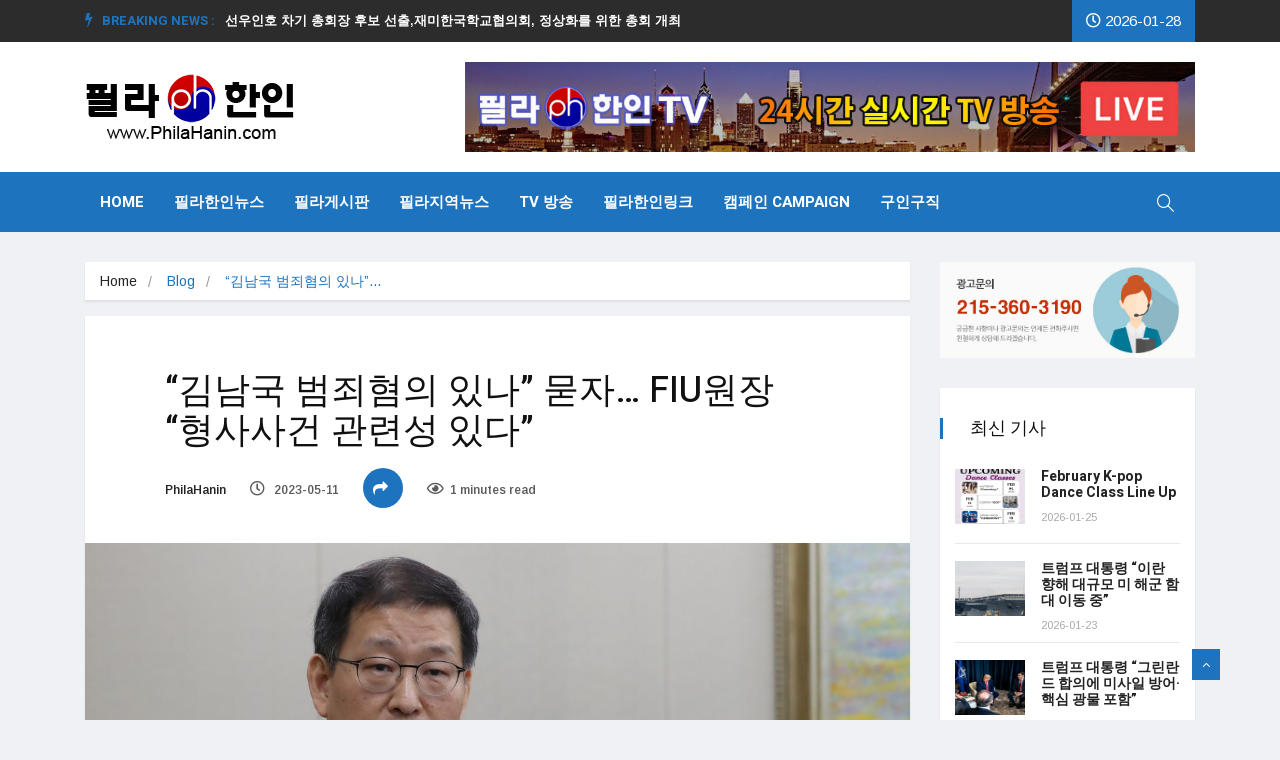

--- FILE ---
content_type: text/html; charset=UTF-8
request_url: https://philahanin.com/2023/05/11/92575/
body_size: 88223
content:
<!DOCTYPE html>
<html lang="ko-KR"
	prefix="og: https://ogp.me/ns#" >

<head>
	<meta charset="UTF-8">
	<meta name="viewport" content="width=device-width, initial-scale=1, maximum-scale=1">
	<title>“김남국 범죄혐의 있나” 묻자… FIU원장 “형사사건 관련성 있다” | 필라한인 뉴스 정보 센터 - Phila Hanin Korean News Center</title>

		<!-- All in One SEO 4.1.5.3 -->
		<meta name="robots" content="max-image-preview:large" />
		<link rel="canonical" href="https://philahanin.com/2023/05/11/92575/" />
		<meta property="og:locale" content="ko_KR" />
		<meta property="og:site_name" content="필라한인 뉴스 정보 센터 - Phila Hanin Korean News Center" />
		<meta property="og:type" content="article" />
		<meta property="og:title" content="“김남국 범죄혐의 있나” 묻자… FIU원장 “형사사건 관련성 있다” | 필라한인 뉴스 정보 센터 - Phila Hanin Korean News Center" />
		<meta property="og:url" content="https://philahanin.com/2023/05/11/92575/" />
		<meta property="og:image" content="https://philahanin.com/wp-content/uploads/2023/05/WNBMZPEE4FJRHNN4RGSJY5KAAI.JPG" />
		<meta property="og:image:secure_url" content="https://philahanin.com/wp-content/uploads/2023/05/WNBMZPEE4FJRHNN4RGSJY5KAAI.JPG" />
		<meta property="og:image:width" content="1200" />
		<meta property="og:image:height" content="630" />
		<meta property="article:published_time" content="2023-05-11T14:51:09+00:00" />
		<meta property="article:modified_time" content="2023-05-11T14:51:09+00:00" />
		<meta name="twitter:card" content="summary" />
		<meta name="twitter:domain" content="philahanin.com" />
		<meta name="twitter:title" content="“김남국 범죄혐의 있나” 묻자… FIU원장 “형사사건 관련성 있다” | 필라한인 뉴스 정보 센터 - Phila Hanin Korean News Center" />
		<meta name="twitter:image" content="https://philahanin.com/wp-content/uploads/2023/05/WNBMZPEE4FJRHNN4RGSJY5KAAI.JPG" />
		<script type="application/ld+json" class="aioseo-schema">
			{"@context":"https:\/\/schema.org","@graph":[{"@type":"WebSite","@id":"https:\/\/philahanin.com\/#website","url":"https:\/\/philahanin.com\/","name":"\ud544\ub77c\ud55c\uc778 \ub274\uc2a4 \uc815\ubcf4 \uc13c\ud130 - Phila Hanin Korean News Center","description":"PhilaHaninNews","inLanguage":"ko-KR","publisher":{"@id":"https:\/\/philahanin.com\/#organization"}},{"@type":"Organization","@id":"https:\/\/philahanin.com\/#organization","name":"\ud544\ub77c\ud55c\uc778 \ub274\uc2a4 \uc815\ubcf4 \uc13c\ud130 - Phila Hanin Korean News Center","url":"https:\/\/philahanin.com\/"},{"@type":"BreadcrumbList","@id":"https:\/\/philahanin.com\/2023\/05\/11\/92575\/#breadcrumblist","itemListElement":[{"@type":"ListItem","@id":"https:\/\/philahanin.com\/#listItem","position":1,"item":{"@type":"WebPage","@id":"https:\/\/philahanin.com\/","name":"\ud648","description":"PhilaHaninNews","url":"https:\/\/philahanin.com\/"},"nextItem":"https:\/\/philahanin.com\/2023\/#listItem"},{"@type":"ListItem","@id":"https:\/\/philahanin.com\/2023\/#listItem","position":2,"item":{"@type":"WebPage","@id":"https:\/\/philahanin.com\/2023\/","name":"2023","url":"https:\/\/philahanin.com\/2023\/"},"nextItem":"https:\/\/philahanin.com\/2023\/05\/#listItem","previousItem":"https:\/\/philahanin.com\/#listItem"},{"@type":"ListItem","@id":"https:\/\/philahanin.com\/2023\/05\/#listItem","position":3,"item":{"@type":"WebPage","@id":"https:\/\/philahanin.com\/2023\/05\/","name":"May","url":"https:\/\/philahanin.com\/2023\/05\/"},"nextItem":"https:\/\/philahanin.com\/2023\/05\/11\/#listItem","previousItem":"https:\/\/philahanin.com\/2023\/#listItem"},{"@type":"ListItem","@id":"https:\/\/philahanin.com\/2023\/05\/11\/#listItem","position":4,"item":{"@type":"WebPage","@id":"https:\/\/philahanin.com\/2023\/05\/11\/","name":"11","url":"https:\/\/philahanin.com\/2023\/05\/11\/"},"previousItem":"https:\/\/philahanin.com\/2023\/05\/#listItem"}]},{"@type":"Person","@id":"https:\/\/philahanin.com\/author\/philahanin\/#author","url":"https:\/\/philahanin.com\/author\/philahanin\/","name":"PhilaHanin","image":{"@type":"ImageObject","@id":"https:\/\/philahanin.com\/2023\/05\/11\/92575\/#authorImage","url":"https:\/\/secure.gravatar.com\/avatar\/a835af28faa5a21b4331644fe34647e3?s=96&r=g","width":96,"height":96,"caption":"PhilaHanin"}},{"@type":"WebPage","@id":"https:\/\/philahanin.com\/2023\/05\/11\/92575\/#webpage","url":"https:\/\/philahanin.com\/2023\/05\/11\/92575\/","name":"\u201c\uae40\ub0a8\uad6d \ubc94\uc8c4\ud610\uc758 \uc788\ub098\u201d \ubb3b\uc790\u2026 FIU\uc6d0\uc7a5 \u201c\ud615\uc0ac\uc0ac\uac74 \uad00\ub828\uc131 \uc788\ub2e4\u201d | \ud544\ub77c\ud55c\uc778 \ub274\uc2a4 \uc815\ubcf4 \uc13c\ud130 - Phila Hanin Korean News Center","inLanguage":"ko-KR","isPartOf":{"@id":"https:\/\/philahanin.com\/#website"},"breadcrumb":{"@id":"https:\/\/philahanin.com\/2023\/05\/11\/92575\/#breadcrumblist"},"author":"https:\/\/philahanin.com\/author\/philahanin\/#author","creator":"https:\/\/philahanin.com\/author\/philahanin\/#author","image":{"@type":"ImageObject","@id":"https:\/\/philahanin.com\/#mainImage","url":"https:\/\/philahanin.com\/wp-content\/uploads\/2023\/05\/WNBMZPEE4FJRHNN4RGSJY5KAAI.JPG","width":1200,"height":630},"primaryImageOfPage":{"@id":"https:\/\/philahanin.com\/2023\/05\/11\/92575\/#mainImage"},"datePublished":"2023-05-11T14:51:09+00:00","dateModified":"2023-05-11T14:51:09+00:00"},{"@type":"Article","@id":"https:\/\/philahanin.com\/2023\/05\/11\/92575\/#article","name":"\u201c\uae40\ub0a8\uad6d \ubc94\uc8c4\ud610\uc758 \uc788\ub098\u201d \ubb3b\uc790\u2026 FIU\uc6d0\uc7a5 \u201c\ud615\uc0ac\uc0ac\uac74 \uad00\ub828\uc131 \uc788\ub2e4\u201d | \ud544\ub77c\ud55c\uc778 \ub274\uc2a4 \uc815\ubcf4 \uc13c\ud130 - Phila Hanin Korean News Center","inLanguage":"ko-KR","headline":"\u201c\uae40\ub0a8\uad6d \ubc94\uc8c4\ud610\uc758 \uc788\ub098\u201d \ubb3b\uc790... FIU\uc6d0\uc7a5 \u201c\ud615\uc0ac\uc0ac\uac74 \uad00\ub828\uc131 \uc788\ub2e4\u201d","author":{"@id":"https:\/\/philahanin.com\/author\/philahanin\/#author"},"publisher":{"@id":"https:\/\/philahanin.com\/#organization"},"datePublished":"2023-05-11T14:51:09+00:00","dateModified":"2023-05-11T14:51:09+00:00","mainEntityOfPage":{"@id":"https:\/\/philahanin.com\/2023\/05\/11\/92575\/#webpage"},"isPartOf":{"@id":"https:\/\/philahanin.com\/2023\/05\/11\/92575\/#webpage"},"image":{"@type":"ImageObject","@id":"https:\/\/philahanin.com\/#articleImage","url":"https:\/\/philahanin.com\/wp-content\/uploads\/2023\/05\/WNBMZPEE4FJRHNN4RGSJY5KAAI.JPG","width":1200,"height":630}}]}
		</script>
		<!-- All in One SEO -->

<link rel='dns-prefetch' href='//widget.websitevoice.com' />
<link rel='dns-prefetch' href='//fonts.googleapis.com' />
<link rel='dns-prefetch' href='//s.w.org' />
<link rel="alternate" type="application/rss+xml" title="필라한인 뉴스 정보 센터 - Phila Hanin Korean News Center &raquo; 피드" href="https://philahanin.com/feed/" />
		<script type="text/javascript">
			window._wpemojiSettings = {"baseUrl":"https:\/\/s.w.org\/images\/core\/emoji\/12.0.0-1\/72x72\/","ext":".png","svgUrl":"https:\/\/s.w.org\/images\/core\/emoji\/12.0.0-1\/svg\/","svgExt":".svg","source":{"concatemoji":"https:\/\/philahanin.com\/wp-includes\/js\/wp-emoji-release.min.js?ver=5.2.21"}};
			!function(e,a,t){var n,r,o,i=a.createElement("canvas"),p=i.getContext&&i.getContext("2d");function s(e,t){var a=String.fromCharCode;p.clearRect(0,0,i.width,i.height),p.fillText(a.apply(this,e),0,0);e=i.toDataURL();return p.clearRect(0,0,i.width,i.height),p.fillText(a.apply(this,t),0,0),e===i.toDataURL()}function c(e){var t=a.createElement("script");t.src=e,t.defer=t.type="text/javascript",a.getElementsByTagName("head")[0].appendChild(t)}for(o=Array("flag","emoji"),t.supports={everything:!0,everythingExceptFlag:!0},r=0;r<o.length;r++)t.supports[o[r]]=function(e){if(!p||!p.fillText)return!1;switch(p.textBaseline="top",p.font="600 32px Arial",e){case"flag":return s([55356,56826,55356,56819],[55356,56826,8203,55356,56819])?!1:!s([55356,57332,56128,56423,56128,56418,56128,56421,56128,56430,56128,56423,56128,56447],[55356,57332,8203,56128,56423,8203,56128,56418,8203,56128,56421,8203,56128,56430,8203,56128,56423,8203,56128,56447]);case"emoji":return!s([55357,56424,55356,57342,8205,55358,56605,8205,55357,56424,55356,57340],[55357,56424,55356,57342,8203,55358,56605,8203,55357,56424,55356,57340])}return!1}(o[r]),t.supports.everything=t.supports.everything&&t.supports[o[r]],"flag"!==o[r]&&(t.supports.everythingExceptFlag=t.supports.everythingExceptFlag&&t.supports[o[r]]);t.supports.everythingExceptFlag=t.supports.everythingExceptFlag&&!t.supports.flag,t.DOMReady=!1,t.readyCallback=function(){t.DOMReady=!0},t.supports.everything||(n=function(){t.readyCallback()},a.addEventListener?(a.addEventListener("DOMContentLoaded",n,!1),e.addEventListener("load",n,!1)):(e.attachEvent("onload",n),a.attachEvent("onreadystatechange",function(){"complete"===a.readyState&&t.readyCallback()})),(n=t.source||{}).concatemoji?c(n.concatemoji):n.wpemoji&&n.twemoji&&(c(n.twemoji),c(n.wpemoji)))}(window,document,window._wpemojiSettings);
		</script>
		<style type="text/css">
img.wp-smiley,
img.emoji {
	display: inline !important;
	border: none !important;
	box-shadow: none !important;
	height: 1em !important;
	width: 1em !important;
	margin: 0 .07em !important;
	vertical-align: -0.1em !important;
	background: none !important;
	padding: 0 !important;
}
</style>
	<link rel='stylesheet' id='audio11-html5-site-css-css'  href='https://philahanin.com/wp-content/plugins/lbg-audio11-html5-shoutcast_history/audio11_html5_radio_history/audio11_html5.css?ver=5.2.21' type='text/css' media='all' />
<link rel='stylesheet' id='apsc-frontend-css-css'  href='https://philahanin.com/wp-content/plugins/accesspress-social-counter/css/frontend.css?ver=1.9.1' type='text/css' media='all' />
<link rel='stylesheet' id='astero_css-css'  href='https://philahanin.com/wp-content/plugins/astero/public/css/style.css?ver=5.2.21' type='text/css' media='all' />
<link rel='stylesheet' id='astero_custom_css-css'  href='https://philahanin.com/wp-content/plugins/astero/public/css/custom.css?ver=5.2.21' type='text/css' media='all' />
<link rel='stylesheet' id='wp_automatic_gallery_style-css'  href='https://philahanin.com/wp-content/plugins/wp-automatic/css/wp-automatic.css?ver=1.0.0' type='text/css' media='all' />
<link rel='stylesheet' id='protect-link-css-css'  href='https://philahanin.com/wp-content/plugins/wp-copy-protect-with-color-design/css/protect_style.css?ver=5.2.21' type='text/css' media='all' />
<link rel='stylesheet' id='ekit-hf-style-css'  href='https://philahanin.com/wp-content/plugins/ekit-headerfooter/assets/css/ekit-headerfooter.css?ver=1.4.5' type='text/css' media='all' />
<link rel='stylesheet' id='elementor-icons-css'  href='https://philahanin.com/wp-content/plugins/elementor/assets/lib/eicons/css/elementor-icons.min.css?ver=5.4.0' type='text/css' media='all' />
<link rel='stylesheet' id='elementor-animations-css'  href='https://philahanin.com/wp-content/plugins/elementor/assets/lib/animations/animations.min.css?ver=2.7.4' type='text/css' media='all' />
<link rel='stylesheet' id='elementor-frontend-css'  href='https://philahanin.com/wp-content/plugins/elementor/assets/css/frontend.min.css?ver=2.7.4' type='text/css' media='all' />
<link rel='stylesheet' id='font-awesome-5-all-css'  href='https://philahanin.com/wp-content/plugins/elementor/assets/lib/font-awesome/css/all.min.css?ver=2.7.4' type='text/css' media='all' />
<link rel='stylesheet' id='font-awesome-4-shim-css'  href='https://philahanin.com/wp-content/plugins/elementor/assets/lib/font-awesome/css/v4-shims.min.css?ver=2.7.4' type='text/css' media='all' />
<link rel='stylesheet' id='elementor-global-css'  href='https://philahanin.com/wp-content/uploads/elementor/css/global.css?ver=1582165663' type='text/css' media='all' />
<link rel='stylesheet' id='elementor-post-4128-css'  href='https://philahanin.com/wp-content/uploads/elementor/css/post-4128.css?ver=1600395523' type='text/css' media='all' />
<link rel='stylesheet' id='parent-style-css'  href='https://philahanin.com/wp-content/themes/vinkmag/style.css?ver=5.2.21' type='text/css' media='all' />
<link rel='stylesheet' id='child-style-css'  href='https://philahanin.com/wp-content/themes/vinkmag-child/style.css?ver=5.2.21' type='text/css' media='all' />
<link rel='stylesheet' id='rpt_front_style-css'  href='https://philahanin.com/wp-content/plugins/related-posts-thumbnails/assets/css/front.css?ver=1.9.0' type='text/css' media='all' />
<link rel='stylesheet' id='vinkmag-fonts-css'  href='https://fonts.googleapis.com/css?family=Arimo%3A400%2C400i%2C700%2C700i%7CHeebo%3A400%2C500%2C700%2C800%2C900%7CMerriweather%3A400%2C400i%2C700%2C700i%2C900%2C900i&#038;ver=1.2.0' type='text/css' media='all' />
<link rel='stylesheet' id='bootstrap-css'  href='https://philahanin.com/wp-content/themes/vinkmag/assets/css/bootstrap.min.css?ver=1.2.0' type='text/css' media='all' />
<link rel='stylesheet' id='font-awesome-css'  href='https://philahanin.com/wp-content/plugins/elementor/assets/lib/font-awesome/css/font-awesome.min.css?ver=4.7.0' type='text/css' media='all' />
<link rel='stylesheet' id='animate-css'  href='https://philahanin.com/wp-content/themes/vinkmag/assets/css/animate.css?ver=1.2.0' type='text/css' media='all' />
<link rel='stylesheet' id='icofonts-css'  href='https://philahanin.com/wp-content/themes/vinkmag/assets/css/icofonts.css?ver=1.2.0' type='text/css' media='all' />
<link rel='stylesheet' id='owlcarousel-css'  href='https://philahanin.com/wp-content/themes/vinkmag/assets/css/owlcarousel.min.css?ver=1.2.0' type='text/css' media='all' />
<link rel='stylesheet' id='slick-css'  href='https://philahanin.com/wp-content/themes/vinkmag/assets/css/slick.css?ver=1.2.0' type='text/css' media='all' />
<link rel='stylesheet' id='jquery-mCustomScrollbar-css'  href='https://philahanin.com/wp-content/themes/vinkmag/assets/css/jquery.mCustomScrollbar.css?ver=1.2.0' type='text/css' media='all' />
<link rel='stylesheet' id='magnific-popup-css'  href='https://philahanin.com/wp-content/themes/vinkmag/assets/css/magnific-popup.css?ver=1.2.0' type='text/css' media='all' />
<link rel='stylesheet' id='vinkmag-style-css'  href='https://philahanin.com/wp-content/themes/vinkmag/assets/css/style.css?ver=1.2.0' type='text/css' media='all' />
<style id='vinkmag-style-inline-css' type='text/css'>

        body{ font-style:normal; }
        h1,h2,h3,h4,h5 { 
            font-family:"Heebo";font-style:normal;font-weight:400; 
        }

        .nav-menu li a,.post-cat,.post-list-item .nav-tabs li a,.ts-social-list li b,
        .widgets.ts-social-list-item ul li a b,.footer-social li a,.ts-cat-title span,
        .view-link-btn span { 
            font-family:"Heebo";
        }
        .body-inner-content{
          background-color:#f0f1f4 
        }

        /* primary background color*/
        .top-bar .top-social li.ts-date,
        .view-link-btn,
        .logo,
        .navbar-style1.navbar-container .navbar .nav-item a.active, 
        .navbar-style1.navbar-container .navbar .nav-item a:hover, 
        .navbar-style1.navbar-container .navbar .nav-item a:focus,
        .navbar-style1.navbar-container .nav-search-button,
        .ts-title .title-before,
        .owl-dots .owl-dot span,
        #breaking_slider .owl-nav .owl-prev:hover, #breaking_slider .owl-nav .owl-next:hover,
        .navbar-container.navbar-style5 .nav-item a.active:before, 
        .navbar-container.navbar-style5 .nav-item a:hover:before,
         .navbar-container.navbar-style5 .nav-item a:focus:before,
        .ts-newslatter .newsletter-form .ts-submit-btn .btn:hover,
        .top-bar .ts-date-item,
        .header-middle.v2,
        .video-slider .post-video .ts-play-btn,
        .top-social li.ts-subscribe,
        .ts-title.title-bg .title-text,
        .ts-title.title-bg .title-after,
        .ts-widget-newsletter,
        .ts-widget-newsletter .newsletter-form .btn:hover,
        .header-standerd,
        .navbar-container.navbar-style2,
        .navbar-container.navbar-style2 .navbar,
        .navbar-style2.navbar-container .nav-search-button,
        .navbar-container.navbar-style3.navbar-dark .nav-item a.active, .navbar-container.navbar-style3.navbar-dark .nav-item a:hover,
        .navbar-container.navbar-style3.navbar-dark .nav-item a:focus,
        .navbar-standerd.navbar-darks .navbar-style5 .xs-navbar .main-menu > li:hover > a, .navbar-standerd.navbar-darks .navbar-style5 .xs-navbar .main-menu > li.active > a,
        .navbar-standerd.navbar-darks .navbar-style5 .xs-navbar .main-menu > li:before,
        .single-post-wrapper .post-meta-info li.share-post a i,
        .widget-title:before,
        .tagcloud a:hover,
         blockquote cite:after,
        .error-page .error-body a,
        .accordion-post-style .card .btn,
        .navbar-container.navbar-style1 .navbar-nav > .current-menu-parent,
        .widgets-newsletter-form .btn.btn-primary,
        .pagination li.active a, .pagination li:hover a,
        .blog-navbar .navbar-container .navbar .main-menu .nav-item > a.active,
        .blog-navbar .navbar-container.navbar-style5 .main-menu > li.current-menu-item > a:before,
        .blog-navbar .navbar-container .navbar .main-menu .nav-item > a:hover,
        .btn.btn-primary,
        .navbar-standerd.nav-bg-white .navbar-style5 .navbar .main-menu .nav-item > a.active,
        .navbar-standerd.nav-bg-white .navbar-style5 .navbar .main-menu > .nav-item > a:hover,

        .ts-search-form .vinkmag-serach:before,
        .featured-tab-item .featured-tab-post > li a.active .post-content,
        .featured-tab-item .featured-tab-post > li a.active:before,
        .woocommerce ul.products li.product .button,.woocommerce ul.products li.product .added_to_cart,
        .post-meta-info .share-post,
        .woocommerce nav.woocommerce-pagination ul li a:focus, .woocommerce nav.woocommerce-pagination ul li a:hover, .woocommerce nav.woocommerce-pagination ul li span.current,
        .woocommerce #respond input#submit.alt, .woocommerce a.button.alt, .woocommerce button.button.alt, .woocommerce input.button.alt,.sponsor-web-link a:hover i, .woocommerce .widget_price_filter .ui-slider .ui-slider-range, .woocommerce span.onsale{
            background-color: #1e73be;
        }

        /* primary color*/
        .breaking-title,
        .ts-top-nav li a:hover,
        .post-title a:hover,
        .owl-next,
        .owl-prev,
        .watch-post .post-list-box .post-title:hover,
        a:hover,
        .navbar-container .navbar .nav-item .dropdown-menu .dropdown-item.active, .navbar-container .navbar .nav-item .dropdown-menu .dropdown-item:hover, .navbar-container .navbar .nav-item .dropdown-menu .dropdown-item:focus,
        .ts-overlay-style .overlay-post-content .post-meta-info li.active,
        .navbar-container.navbar-style5 .nav-item a.active, .navbar-container.navbar-style5 .nav-item a:hover, .navbar-container.navbar-style5 .nav-item a:focus,
        .post-meta-info li.active, .post-video .post-video-content .post-meta-info li.active, .navbar-container.navbar-style3 .nav-item a.active, .navbar-container.navbar-style3 .nav-item a:hover, .navbar-container.navbar-style3 .nav-item a:focus, .post-navigation .post-previous:hover span, .post-navigation .post-next:hover span, .breadcrumb li, 
         .woocommerce ul.products li.product .price, .woocommerce ul.products li.product .woocommerce-loop-product__title,
         .single-post a,
         .navbar-container .navbar .main-menu .nav-item .dropdown-menu > li > .dropdown-item:hover{
           color: #1e73be;
        }

        /* primary dark color*/
        .top-bar.v2,
        .ts-widget-newsletter .newsletter-form .btn,.navbar-container.navbar-style2 .nav-item a.active, .navbar-container.navbar-style2 .nav-item a:hover,
         .navbar-container.navbar-style2 .nav-item a:focus,.widgets-newsletter-form .btn.btn-primary:hover, 
         .woocommerce ul.products li.product .added_to_cart:hover, .woocommerce #respond input#submit.alt:hover, .woocommerce a.button.alt:hover, .woocommerce button.button.alt:hover, .woocommerce input.button.alt:hover,.woocommerce .widget_price_filter .ui-slider .ui-slider-handle{
           background-color: #c2211c;
        }
        .woocommerce ul.products li.product .woocommerce-loop-product__title:hover{
                   color: #c2211c;

        }
        .menu-toggler{
            background-color: #c2211c !important;

        }
        /* border color*/
        .tagcloud a:hover{
           border-color:#1e73be;
        }


        /*--------------- title color----------------*/
        .post-title,
        .post-title a,
        .entry-title,
        .entry-title a,
        .elementor-widget-wp-widget-archives ul li a,
        .recent-posts-widget ul li .post-info,
        .ts-title,
        .widget-title{
            color: #101010;
        }
    
        
</style>
<link rel='stylesheet' id='vinkmag-blog-css'  href='https://philahanin.com/wp-content/themes/vinkmag/assets/css/blog.css?ver=1.2.0' type='text/css' media='all' />
<link rel='stylesheet' id='vinkmag-responsive-css'  href='https://philahanin.com/wp-content/themes/vinkmag/assets/css/responsive.css?ver=1.2.0' type='text/css' media='all' />
<link rel='stylesheet' id='vinkmag-gutenberg-css'  href='https://philahanin.com/wp-content/themes/vinkmag/assets/css/gutenberg.css?ver=1.2.0' type='text/css' media='all' />
<link rel='stylesheet' id='smartmenus-ekit-css'  href='https://philahanin.com/wp-content/plugins/ekit-headerfooter/elements/widgets/nav-menu/assets/css/smartmenus.css?ver=1.0' type='text/css' media='all' />
<link rel='stylesheet' id='line-awesome-css'  href='https://philahanin.com/wp-content/plugins/ekit-megamenu/assets/css/line-awesome.min.css?ver=2.4.3' type='text/css' media='all' />
<link rel='stylesheet' id='smartmenus-css'  href='https://philahanin.com/wp-content/plugins/ekit-megamenu/assets/css/smartmenus.css?ver=2.4.3' type='text/css' media='all' />
<style id='smartmenus-inline-css' type='text/css'>
/* Switch to desktop layout
	-----------------------------------------------
	   These transform the menu tree from
	   collapsible to desktop (navbar + dropdowns)
	-----------------------------------------------*//* start... (it's not recommended editing these rules) */.navbar.xs-navbar ul > li > ul .elementor-widget-container a{background-color:transparent !important;line-height:2.5 !important;padding-top:0;padding-bottom:0;}.ekit-megamenu-holder{background:#fff;background:linear-gradient(0deg, rgba(255, 255, 255, 100) 0%, rgba(255, 255, 255, 100) 100%);border-bottom-right-radius:0px;border-bottom-left-radius:0px;border-top-right-radius:0px;border-top-left-radius:0px;}.ekit-megamenu-holder .nav-controler{margin-top:20px;margin-bottom:20px;}.ekit-megamenu-holder .nav-controler .navbar-toggler{background-color:#333;color:#fff;cursor:pointer;float:right;height:30px;width:40px;padding:5px;}.ekit-megamenu-holder .nav-controler .site-title{margin-top:0;margin-bottom:0;}.ekit-megamenu-holder .nav-controler .navbar-toggler-icon{height:1px;width:100%;position:relative;background-color:#fff;display:block;}.ekit-megamenu-holder .nav-controler .navbar-toggler-icon::before,.ekit-megamenu-holder .nav-controler .navbar-toggler-icon::after{position:absolute;content:"";left:0;height:100%;width:100%;background-color:inherit;}.ekit-megamenu-holder .nav-controler .navbar-toggler-icon::before{top:6px;}.ekit-megamenu-holder .nav-controler .navbar-toggler-icon::after{top:-6px;}.ekit-megamenu-holder .clearfix::after{display:block;clear:both;content:"";}.ekit-megamenu-holder .nav-identity-panel{display:none;}.ekit-megamenu-holder .no-scroller{overflow:hidden;}.ekit-megamenu-holder .ekit-menu-simple{position:static;}.ekit-megamenu-holder .ekit-menu-simple li:hover > a{background:#d33;background:linear-gradient(0deg, #d33 0%, #d33 100%);color:#fff !important;}.ekit-megamenu-holder .ekit-menu-simple > li > a{color:#fff !important;}.ekit-megamenu-holder .ekit-menu-simple > li > a:hover,.ekit-megamenu-holder .ekit-menu-simple > li > a:focus,.ekit-megamenu-holder .ekit-menu-simple > li > a:active{color:#fff !important;}.ekit-megamenu-holder .ekit-menu-simple a{font-family:Arial, sans-serif;font-size:15px;text-decoration:none;text-transform:none;}.ekit-megamenu-holder .ekit-menu-simple a:hover,.ekit-megamenu-holder .ekit-menu-simple a:focus,.ekit-megamenu-holder .ekit-menu-simple a:active{background:#d33;background:linear-gradient(0deg, #d33 0%, #d33 100%);}.ekit-megamenu-holder .ekit-menu-simple a.current{background:#555;color:#fff;}.ekit-megamenu-holder .ekit-menu-simple a.disabled{color:#ccc;}.ekit-megamenu-holder .ekit-menu-simple a .sub-arrow{position:absolute;top:50%;transform:translateY(-50%);right:5px;overflow:hidden;font-size:15px;color:inherit;text-align:center;text-shadow:none;background:transparent;}.ekit-megamenu-holder .ekit-menu-simple a .sub-arrow::before{content:'+';}.ekit-megamenu-holder .ekit-menu-simple a.highlighted .sub-arrow::before{content:'-';}.ekit-megamenu-holder .ekit-menu-simple a .ekit-menu-badge{position:absolute;top:5px;right:5px;background-color:#bbb;color:#fff;font-size:16px;padding:4px 8px 3px;border-radius:3px;font-size:8px;line-height:1;z-index:10;}.ekit-megamenu-holder .ekit-menu-simple a .ekit-menu-badge > .ekit-menu-badge-arrow{position:absolute;bottom:-12px;left:50%;transform:translateX(-50%);border-left:solid transparent;border-right:solid transparent;border-top:solid #bbb;border-bottom:solid transparent;border-width:6px;}.ekit-megamenu-holder .ekit-menu-simple a > .ekit-menu-icon{padding-right:5px;}.ekit-megamenu-holder .ekit-menu-simple .ekit-menu-megamenu-container{background:#fff;background:linear-gradient(90deg, rgba(255, 255, 255, 100) 0%, rgba(255, 255, 255, 100) 100%);border-top:1px solid #dadada;border-left:1px solid #dadada;border-right:1px solid #dadada;border-bottom:1px solid #dadada;}.ekit-megamenu-holder .ekit-menu-simple .ekit-has-submenu{border-radius:0px 0px 0px 0px;background:#fff;background:linear-gradient(60deg, rgba(255, 255, 255, 6) 0%, rgba(255, 255, 255, 6) 100%);border-top:1px solid #dadada;border-left:1px solid #dadada;border-right:1px solid #dadada;border-bottom:1px solid #dadada;}.ekit-megamenu-holder .ekit-menu-simple .ekit-has-submenu > li{min-width:250px;}.ekit-megamenu-holder .ekit-menu-simple .ekit-has-submenu > li > a{color:#000;transition:all 0.4s ease;}.ekit-megamenu-holder .ekit-menu-simple .ekit-has-submenu > li > a:hover{color:#1e73be;background:#fff;background:linear-gradient(90deg, rgba(255, 255, 255, 50) 0%, rgba(255, 255, 255, 50) 100%);}.ekit-megamenu-holder .ekit-menu-simple .ekit-has-submenu > li > a > .sub-arrow{left:inherit;right:8px;}.ekit-megamenu-holder .ekit-menu-simple li{border-top:1px solid rgba(0, 0, 0, 0.05);}.ekit-megamenu-holder .ekit-menu-simple > li:first-child{border-top:0;}.ekit-megamenu-holder .ekit-menu-simple ul{z-index:100;}.ekit-megamenu-holder .ekit-menu-simple ul a,.ekit-megamenu-holder .ekit-menu-simple ul a:hover,.ekit-megamenu-holder .ekit-menu-simple ul a:focus,.ekit-megamenu-holder .ekit-menu-simple ul a:active{font-size:14px;}.ekit-megamenu-holder .ekit-menu-simple .mega-menu{margin-left:0 !important;right:0 !important;width:auto !important;max-width:none !important;}.ekit-megamenu-holder .ekit-menu-simple .ekit-menu-has-megamenu{position:static;}.menu-toggler{display:none;padding:0.25rem 0.75rem;font-size:1.25rem;line-height:1;background-color:transparent;border:1px solid rgba(0, 0, 0, .1);border-radius:0.25rem;float:right;position:relative;z-index:10;cursor:pointer;}.menu-toggler .menu-toggler-icon{display:inline-block;width:1.5em;height:1.5em;vertical-align:middle;background-repeat:no-repeat;background-position:center center;background-size:100% 100%;background-image:url("data:image/svg+xml;charset=utf8,%3Csvg viewBox='0 0 30 30' xmlns='http://www.w3.org/2000/svg'%3E%3Cpath stroke='rgba(0, 0, 0, 0.5)' stroke-width='2' stroke-linecap='round' stroke-miterlimit='10' d='M4 7h22M4 15h22M4 23h22'/%3E%3C/svg%3E");}@media (max-width:991px){.admin-bar .ekit-megamenu-holder{padding-bottom:46px;padding-top:46px;}.admin-bar .nav-identity-panel{top:32px;}.menu-toggler{display:block;}.ekit-menu-overlay{position:fixed;z-index:5;top:0;left:-110%;height:100%;width:100%;background-color:rgba(51, 51, 51, .5);transition:all 0.4s ease;opacity:1;visibility:visible;transition:all 600ms cubic-bezier(0.6, 0.1, 0.68, 0.53) 400ms;}.ekit-menu-overlay.active{left:0%;transition:all 600ms cubic-bezier(0.22, 0.61, 0.24, 1) 0ms;}.ekit-megamenu-holder{max-width:320px;width:100%;position:fixed;top:0;left:0;z-index:9999;height:100%;box-shadow:0px 10px 10px rgba(0, 0, 0, .05);overflow-y:auto;overflow-x:hidden;transform:translateX(-320px);padding:20px;transition:all 600ms cubic-bezier(0.6, 0.1, 0.68, 0.53) 0ms;}.ekit-megamenu-holder.active{transform:translateX(0px);transition:all 600ms cubic-bezier(0.22, 0.61, 0.24, 1) 400ms;}.ekit-megamenu-holder > .header-brand{display:none;}.ekit-megamenu-holder .nav-identity-panel{display:block;position:absolute;width:100%;top:0;left:0;padding:20px;}.ekit-megamenu-holder .nav-identity-panel .site-title{margin:0px;padding-top:0px;padding-bottom:0px;}.ekit-megamenu-holder .nav-identity-panel .header-brand{float:left;}.ekit-megamenu-holder .nav-identity-panel .nav-logo{display:block;}.ekit-megamenu-holder .nav-identity-panel .nav-logo > img{max-width:200px;max-height:70px;}.ekit-megamenu-holder .menu-close{background-color:rgba(255, 255, 255, 0);border:0px;color:#333;cursor:pointer;float:right;margin:4px 0;}.ekit-megamenu-holder .ekit-menu li{position:static;}.ekit-megamenu-holder .ekit-menu-badge{position:static !important;float:right;margin-right:15px;}.ekit-megamenu-holder .ekit-menu-badge .ekit-menu-badge-arrow{display:none;}.ekit-megamenu-holder #main-menu{padding-top:90px !important;}.ekit-megamenu-holder .navbar .navbar-toggler{display:block;}.ekit-megamenu-holder .ekit-menu-simple li a{padding:10px;color:#000;}.ekit-megamenu-holder .ekit-menu-simple .ekit-menu-megamenu-container{background:#fff;background:linear-gradient(0deg, rgba(255, 255, 255, 100) 0%, rgba(255, 255, 255, 100) 100%);border-top:0px solid #d93;border-left:0px solid #d93;border-right:0px solid #d93;border-bottom:0px solid #d93;}.ekit-megamenu-holder .ekit-menu-simple .ekit-has-submenu{background:#fff;background:linear-gradient(0deg, rgba(255, 255, 255, 100) 0%, rgba(255, 255, 255, 100) 100%);border-top:0px solid #d33;border-left:0px solid #d33;border-right:0px solid #d33;border-bottom:0px solid #d33;}.ekit-megamenu-holder .ekit-menu-simple .ekit-has-submenu > li > a{background:#f4f4f4;background:linear-gradient(0deg, rgba(244, 244, 244, 100) 0%, rgba(244, 244, 244, 100) 100%);}.ekit-megamenu-holder .ekit-menu-simple li:hover > a,.ekit-megamenu-holder .ekit-menu-simple li:active > a,.ekit-megamenu-holder .ekit-menu-simple li:focus > a,.ekit-megamenu-holder .ekit-menu-simple .ekit-has-submenu > li > a:hover,.ekit-megamenu-holder .ekit-menu-simple .ekit-has-submenu > li > a:active,.ekit-megamenu-holder .ekit-menu-simple .ekit-has-submenu > li > a:focus{color:#0d3a4f;background:#dbdbdb;background:linear-gradient(90deg, rgba(219, 219, 219, 100) 0%, rgba(219, 219, 219, 100) 100%);}.ekit-megamenu-holder .ekit-menu-simple .menu-item > ul{display:none;}}@media (min-width:992px){.ekit-megamenu-holder{width:100%;}.ekit-megamenu-holder > .header-brand{line-height:56px;height:60px;}.ekit-megamenu-holder > .header-brand .site-title{margin-top:0px;margin-bottom:0px;margin-right:0;padding-top:0px;padding-bottom:0px;}.ekit-megamenu-holder > .header-brand img{max-width:200px;max-height:70px;}.ekit-megamenu-holder > .header-brand .nav-logo{display:block;}.ekit-megamenu-holder .header-brand{float:right;margin-left:20px;display:block;}.ekit-megamenu-holder .ekit-menu-simple{text-align:left;float:left;}.ekit-megamenu-holder .ekit-menu-simple .menu-item > ul{position:absolute;width:12em;display:none;}.ekit-megamenu-holder .ekit-menu-simple > li{display:inline-block;}.ekit-megamenu-holder .ekit-menu-simple.ekit-menu-rtl li{float:right;}.ekit-megamenu-holder .ekit-menu-simple ul li,.ekit-megamenu-holder .ekit-menu-simple.ekit-menu-rtl ul li,.ekit-megamenu-holder .ekit-menu-simple.ekit-menu-vertical li{float:none;}.ekit-megamenu-holder .ekit-menu-simple a{white-space:nowrap;}.ekit-megamenu-holder .ekit-menu-simple ul a,.ekit-megamenu-holder .ekit-menu-simple.ekit-menu-vertical a{white-space:normal;}.ekit-megamenu-holder .ekit-menu-simple .ekit-menu-nowrap > li > a,.ekit-megamenu-holder .ekit-menu-simple .ekit-menu-nowrap > li > :not(ul) a{white-space:nowrap;/* ...end */}.ekit-megamenu-holder .ekit-menu-simple{height:60px;}.ekit-megamenu-holder .ekit-menu-simple li{height:100%;}.ekit-megamenu-holder .ekit-menu-simple li > a{line-height:60px;}.ekit-megamenu-holder .ekit-menu-simple a{padding:0px 15px;color:#fff;height:100%;}.ekit-megamenu-holder .ekit-menu-simple a:hover,.ekit-megamenu-holder .ekit-menu-simple a:focus,.ekit-megamenu-holder .ekit-menu-simple a:active,.ekit-megamenu-holder .ekit-menu-simple a.highlighted{color:#fff;}.ekit-megamenu-holder .ekit-menu-simple a.current{background:#555;color:#fff;}.ekit-megamenu-holder .ekit-menu-simple a.disabled{background:#fff;color:#ccc;}.ekit-megamenu-holder .ekit-menu-simple a.has-submenu{padding-right:27px;}.ekit-megamenu-holder .ekit-menu-simple a.highlighted .sub-arrow::before{content:'+';}.ekit-megamenu-holder .ekit-menu-simple > li{border-top:0;}.ekit-megamenu-holder .ekit-menu-simple ul a.has-submenu{padding-right:15px;}.ekit-megamenu-holder .ekit-menu-simple ul a .sub-arrow{left:3px;right:auto;}.ekit-megamenu-holder .ekit-menu-simple ul > li{border-left:0;border-top:1px solid #eee;}.ekit-megamenu-holder .ekit-menu-simple ul > li:first-child{border-top:0;}.ekit-megamenu-holder .ekit-menu-simple .scroll-up,.ekit-megamenu-holder .ekit-menu-simple .scroll-down{position:absolute;display:none;visibility:hidden;overflow:hidden;background:#fff;height:20px;}.ekit-megamenu-holder .ekit-menu-simple .scroll-up-arrow,.ekit-megamenu-holder .ekit-menu-simple .scroll-down-arrow{position:absolute;top:-2px;left:50%;margin-left:-8px;width:0;height:0;overflow:hidden;border-width:8px;border-style:dashed dashed solid dashed;border-color:transparent transparent #555 transparent;}.ekit-megamenu-holder .ekit-menu-simple .scroll-down-arrow{top:6px;border-style:solid dashed dashed dashed;border-color:#555 transparent transparent transparent;}.ekit-megamenu-holder .ekit-menu-simple.ekit-menu-rtl a.has-submenu{padding-right:15px;padding-left:27px;}.ekit-megamenu-holder .ekit-menu-simple.ekit-menu-rtl a .sub-arrow{left:15px;right:auto;}.ekit-megamenu-holder .ekit-menu-simple.ekit-menu-rtl.ekit-menu-vertical a.has-submenu{padding:60px - 15px *  / 2 15px;}.ekit-megamenu-holder .ekit-menu-simple.ekit-menu-rtl.ekit-menu-vertical a .sub-arrow{left:auto;right:3px;}.ekit-megamenu-holder .ekit-menu-simple.ekit-menu-rtl > li:first-child{border-left:1px solid #eee;}.ekit-megamenu-holder .ekit-menu-simple.ekit-menu-rtl > li:last-child{border-left:0;}.ekit-megamenu-holder .ekit-menu-simple.ekit-menu-rtl ul a.has-submenu{padding:60px - 15px *  / 2 15px;}.ekit-megamenu-holder .ekit-menu-simple.ekit-menu-rtl ul a .sub-arrow{left:auto;right:3px;}.ekit-megamenu-holder .ekit-menu-simple.ekit-menu-vertical a .sub-arrow{left:3px;right:auto;}.ekit-megamenu-holder .ekit-menu-simple.ekit-menu-vertical li{border-left:0;border-top:1px solid #eee;}.ekit-megamenu-holder .ekit-menu-simple.ekit-menu-vertical > li:first-child{border-top:0;}.ekit-megamenu-holder .ekit-menu-megamenu-container{box-shadow:0px 10px 30px 0px rgba(23, 104, 221, .2);}.ekit-megamenu-holder .ekit-has-submenu{box-shadow:0px 10px 30px 0px rgba(45, 45, 45, .2);}.ekit-megamenu-holder .ekit-has-submenu > li > a{padding-top:15px;padding-left:10px;padding-bottom:15px;padding-right:10px;line-height:normal;}.ekit-megamenu-holder #main-menu .hide-animation{animation:hide-animation 300ms cubic-bezier(0.22, 0.61, 0.24, 1);}.ekit-megamenu-holder #main-menu .show-animation{animation:show-animation 300ms cubic-bezier(0.22, 0.61, 0.24, 1);}.ekit-megamenu-holder .navbar .navbar-toggler{display:none;}.rtl .ekit-megamenu-holder .navbar-container .ekit-menu-simple a .sub-arrow{right:auto;left:5px;}.rtl .ekit-megamenu-holder .navbar-container .ekit-menu-simple a.has-submenu{padding-left:27px;}.rtl .ekit-megamenu-holder .navbar-container .ekit-menu-simple .ekit-has-submenu > li > a{text-align:right;}.rtl .ekit-megamenu-holder .ekit-menu,.rtl .ekit-megamenu-holder .ekit-menu ul,.rtl .ekit-megamenu-holder .ekit-menu li{direction:rtl;}}.post--tab{display:flex;}.post--tab .tabHeader{flex:0 0 15%;}.post--tab .tabHeader .tab__list{list-style:none;padding-left:0px;}.post--tab .tabHeader .tab__list > .tab__list__item{font-size:14px;color:#232323;border:none;padding:14px 16px 14px 30px;cursor:pointer;background-color:#fff;transition:all 0.5s ease;display:block;}.post--tab .tabHeader .tab__list > .tab__list__item.active,.post--tab .tabHeader .tab__list > .tab__list__item:hover{color:#d72924;background-color:#f0f1f4;}.post--tab .tabContent{flex:0 0 85%;}.ekit--tab__post__details{border-left:1px solid #f0f1f4;border-left:1px solid #f0f1f4;}.ekit--tab__post__details .tabItem{display:none;animation:hide-fadeout 600ms ease-out;}.ekit--tab__post__details .tabItem.active{display:block;animation:show-fadein 600ms ease-in;}.ekit--tab__post__details .tab__post__single--item{border-top:0px;width:33.33333%;padding-left:15px;padding-right:15px;display:inline-block;float:left;}.ekit--tab__post__details .tab__post__single--item.ekit___column-2{width:50%;}.ekit--tab__post__details .tab__post__single--item.ekit___column-4{width:25%;}.ekit--tab__post__details .tab__post__single--item:hover .tab__post--header > img{transform:scale(1.2);}.ekit--tab__post__details .tab__post--header{position:relative;overflow:hidden;display:block;margin-bottom:20px;padding-left:0;padding-right:0;}.ekit--tab__post__details .tab__post--header > img{transition:all 0.4s ease-in-out;}.ekit--tab__post__details .tab__post--header .tab__post--icon{position:absolute;top:50%;left:50%;transform:translate(-50%, -50%);z-index:5;}.ekit--tab__post__details .tab__post--header .tab__post--icon > span{color:#fff;font-size:48px;}.ekit--tab__post__details .tab__post--title{font-size:15px;font-weight:500;color:#232323;}.ekit--tab__post__details .tab__post--title > a{color:inherit;line-height:inherit;padding-left:0;padding-right:0;}.clearfix::after{display:block;content:"";clear:both;}.post--lists{list-style:none;padding-left:0px;}.post--lists > li{border:none !important;}.post--lists > li > a{padding:8px 16px;line-height:normal;transition:all 0.4s ease;}.post--lists.vertical--list > li{float:left;margin-right:16px;}.post--lists.vertical--list > li > a{padding-left:0;padding-right:0;}@keyframes show-fadein{0%{opacity:0;}100%{opacity:1;}}@keyframes hide-fadeout{/* show animation */0%{opacity:1;}100%{opacity:0;}}@keyframes show-animation{/* hide animation */0%{transform:translateY(20px);opacity:0;}100%{transform:translateY(0px);}}@keyframes hide-animation{0%{transform:translateY(0px);}100%{transform:translateY(20px);opacity:0;}}
</style>
<link rel='stylesheet' id='ekit-menu-style-css'  href='https://philahanin.com/wp-content/plugins/ekit-megamenu/assets/css/frontend-style.css?ver=2.4.3' type='text/css' media='all' />
<link rel='stylesheet' id='google-fonts-1-css'  href='https://fonts.googleapis.com/css?family=Heebo%3A100%2C100italic%2C200%2C200italic%2C300%2C300italic%2C400%2C400italic%2C500%2C500italic%2C600%2C600italic%2C700%2C700italic%2C800%2C800italic%2C900%2C900italic%7CArimo%3A100%2C100italic%2C200%2C200italic%2C300%2C300italic%2C400%2C400italic%2C500%2C500italic%2C600%2C600italic%2C700%2C700italic%2C800%2C800italic%2C900%2C900italic%7CRoboto%3A100%2C100italic%2C200%2C200italic%2C300%2C300italic%2C400%2C400italic%2C500%2C500italic%2C600%2C600italic%2C700%2C700italic%2C800%2C800italic%2C900%2C900italic&#038;ver=5.2.21' type='text/css' media='all' />
<link rel='stylesheet' id='elementor-icons-shared-0-css'  href='https://philahanin.com/wp-content/plugins/elementor/assets/lib/font-awesome/css/fontawesome.min.css?ver=5.9.0' type='text/css' media='all' />
<link rel='stylesheet' id='elementor-icons-fa-brands-css'  href='https://philahanin.com/wp-content/plugins/elementor/assets/lib/font-awesome/css/brands.min.css?ver=5.9.0' type='text/css' media='all' />
<script type='text/javascript' src='https://philahanin.com/wp-includes/js/jquery/jquery.js?ver=1.12.4-wp'></script>
<script type='text/javascript' src='https://philahanin.com/wp-includes/js/jquery/jquery-migrate.min.js?ver=1.4.1'></script>
<script type='text/javascript' src='https://philahanin.com/wp-content/plugins/lbg-audio11-html5-shoutcast_history/audio11_html5_radio_history/js/jquery.mousewheel.min.js?ver=5.2.21'></script>
<script type='text/javascript' src='https://philahanin.com/wp-content/plugins/lbg-audio11-html5-shoutcast_history/audio11_html5_radio_history/js/jquery.touchSwipe.min.js?ver=5.2.21'></script>
<script type='text/javascript' src='https://philahanin.com/wp-content/plugins/lbg-audio11-html5-shoutcast_history/audio11_html5_radio_history/js/swfobject.js?ver=5.2.21'></script>
<script type='text/javascript' src='https://philahanin.com/wp-content/plugins/lbg-audio11-html5-shoutcast_history/audio11_html5_radio_history/js/audio11_html5.js?ver=5.2.21'></script>
<script type='text/javascript' src='https://philahanin.com/wp-content/plugins/wp-automatic/js/main-front.js?ver=5.2.21'></script>
<script type='text/javascript' src='https://philahanin.com/wp-content/plugins/elementor/assets/lib/font-awesome/js/v4-shims.min.js?ver=2.7.4'></script>
<link rel='https://api.w.org/' href='https://philahanin.com/wp-json/' />
<link rel="EditURI" type="application/rsd+xml" title="RSD" href="https://philahanin.com/xmlrpc.php?rsd" />
<link rel="wlwmanifest" type="application/wlwmanifest+xml" href="https://philahanin.com/wp-includes/wlwmanifest.xml" /> 
<link rel='prev' title='미국, 러시아 재벌 몰수 자산 우크라이나 재건비 송금&#8230;이스라엘-팔레스타인 교전 격화' href='https://philahanin.com/2023/05/11/92572/' />
<link rel='next' title='제31회 한국학교 동요부르기대회 &#038; 제3회 한국음악축제 개최' href='https://philahanin.com/2023/05/11/92582/' />
<meta name="generator" content="WordPress 5.2.21" />
<link rel='shortlink' href='https://philahanin.com/?p=92575' />
<link rel="alternate" type="application/json+oembed" href="https://philahanin.com/wp-json/oembed/1.0/embed?url=https%3A%2F%2Fphilahanin.com%2F2023%2F05%2F11%2F92575%2F" />
<link rel="alternate" type="text/xml+oembed" href="https://philahanin.com/wp-json/oembed/1.0/embed?url=https%3A%2F%2Fphilahanin.com%2F2023%2F05%2F11%2F92575%2F&#038;format=xml" />
	<!--Simple Popup Plugin v4.0 / RH Mods-->
	<script language="javascript" type="text/javascript">
	<!--
	var swin=null;
	function popitup(mypage,w,h,pos,myname,infocus){
	    if (w!=parseInt(w)||w<=0) w=$width;
	    if (h!=parseInt(h)||h<=0) h=$height;
	    if (myname==null){myname="swin"};
	    var myleft = 0;
	    var mytop = 0;
	    if (myleft==0 && mytop==0 && pos!="random"){pos="center"};
	    if (pos=="random"){myleft=(screen.width)?Math.floor(Math.random()*(screen.width-w)):100;mytop=(screen.height)?Math.floor(Math.random()*((screen.height-h)-75)):100;}
	    if (pos=="center"){myleft=(screen.width)?(screen.width-w)/2:100;mytop=(screen.height)?(screen.height-h)/2:100;}
	    settings="width=" + w + ",height=" + h + ",top=" + mytop + ",left=" + myleft + ",scrollbars=no,location=no,directories=no,status=no,menubar=no,toolbar=no,resizable=no";swin=window.open(mypage,myname,settings);
	    if (infocus==null || infocus=="front"){swin.focus()};
	    return false;
	}
	// -->
	</script>
	<!--/Simple Popup Plugin-->
			
		<script type="text/javascript">
			jQuery(function($){
				$('.protect_contents-overlay').css('background-color', '#000000');
			});
		</script>

		
						<script type="text/javascript">
				jQuery(function($){
					$('img').attr('onmousedown', 'return false');
					$('img').attr('onselectstart','return false');
				    $(document).on('contextmenu',function(e){

							
								// ブラウザ全体を暗くする
								$('.protect_contents-overlay, .protect_alert').fadeIn();

								
								$('.protect_contents-overlay, .protect_alert').click(function(){	
									// ブラウザ全体を明るくする
									$('.protect_contents-overlay, .protect_alert').fadeOut();
								});
							

				        return false;
				    });
				});
				</script>

									<style>
					* {
					   -ms-user-select: none; /* IE 10+ */
					   -moz-user-select: -moz-none;
					   -khtml-user-select: none;
					   -webkit-user-select: none;
					   -webkit-touch-callout: none;
					   user-select: none;
					   }

					   input,textarea,select,option {
					   -ms-user-select: auto; /* IE 10+ */
					   -moz-user-select: auto;
					   -khtml-user-select: auto;
					   -webkit-user-select: auto;
					   user-select: auto;
				       }
					</style>
					
														
					
								
				
								
				
				
				<script type="text/javascript">/* <![CDATA[ */var gnupress = {bbs_url:"https://philahanin.com/2023/05/11/92575/",is_member:"",is_admin:"",is_mobile:"",bo_table:"",new_url:"https://philahanin.com/g5member/",ajax_url:"https://philahanin.com/wp-admin/admin-ajax.php"};/* ]]> */</script>
			<style>
			#related_posts_thumbnails li{
				border-right: 1px solid #dddddd;
				background-color: #ffffff			}
			#related_posts_thumbnails li:hover{
				background-color: #eeeeee;
			}
			.relpost_content{
				font-size:	12px;
				color: 		#333333;
			}
			.relpost-block-single{
				background-color: #ffffff;
				border-right: 1px solid  #dddddd;
				border-left: 1px solid  #dddddd;
				margin-right: -1px;
			}
			.relpost-block-single:hover{
				background-color: #eeeeee;
			}
		</style>

	<link rel="icon" href="https://philahanin.com/wp-content/uploads/2023/03/cropped-icon-36-32x32.png" sizes="32x32" />
<link rel="icon" href="https://philahanin.com/wp-content/uploads/2023/03/cropped-icon-36-192x192.png" sizes="192x192" />
<link rel="apple-touch-icon-precomposed" href="https://philahanin.com/wp-content/uploads/2023/03/cropped-icon-36-180x180.png" />
<meta name="msapplication-TileImage" content="https://philahanin.com/wp-content/uploads/2023/03/cropped-icon-36-270x270.png" />
</head>
<body data-rsssl=1 class="post-template-default single single-post postid-92575 single-format-standard ekit-hf-footer ekit-hf-template-vinkmag ekit-hf-stylesheet-vinkmag-child body-inner-content box-shadow-enebled sidebar-active elementor-default">
	<div id="preloader" class="hidden">
		<div class="spinner">
			<div class="double-bounce1"></div>
			<div class="double-bounce2"></div>
		</div>
		<div class="preloader-cancel-btn-wraper">
			<a href="" class="btn btn-primary preloader-cancel-btn">
				Cancel Preloader			</a>
		</div>
	</div>
	
	<!-- top bar start -->
<section class="top-bar v4">
	<div class="container">
		<div class="row">
			<div class="col-md-8 align-self-center">
				<div class="ts-breaking-news clearfix">
					<h2 class="breaking-title float-left">
						<i class="fa fa-bolt"></i> Breaking News :</h2>
					<div class="breaking-news-content float-left" id="breaking_slider1">
														<div class="breaking-post-content">
									<p>
										<a href="https://philahanin.com/2024/01/01/102150/">선우인호 차기 총회장 후보 선출,재미한국학교협의회, 정상화를 위한 총회 개최    </a>
									</p>
								</div>
														<div class="breaking-post-content">
									<p>
										<a href="https://philahanin.com/2023/12/17/101501/">한국학교동중부협의회 제22회  교사 사은회 종료</a>
									</p>
								</div>
											</div>
				</div>
			</div>
			<!-- end col-->

			<div class="col-md-4 align-self-center">
				<div class="text-right xs-left">
					<div class="ts-date-item">
						<i class="fa fa-clock-o"></i> 
						2026-01-28					</div>
				</div>

			</div>
			<!--end col -->


		</div>
		<!-- end row -->
	</div>
</section>
<!-- end top bar-->



<!-- ad banner start -->
<section class="header-middle bg-white">
	<div class="container">
		<div class="row">
			<div class="col-md-4 align-self-center">
				<div class="header-logo xs-center">
					<a class="header-logo" href="https://philahanin.com/">
						<img src="//philahanin.com/wp-content/uploads/2023/03/logo-web-210.png" alt="필라한인 뉴스 정보 센터 &#8211; Phila Hanin Korean News Center">
					</a>
				</div>
			</div>
						<div class="col-md-8 align-self-center">
				<div class="banner-img">
								<a href="https://philahanin.com/videolivetv/">
				<img class="img-fluid" src="//philahanin.com/wp-content/uploads/2020/10/PhilaHaninTV-Banner-960.jpg" alt="vinkmag ads">
			</a>
							</div>
			</div>
			<!-- col end -->
					</div>
		<!-- row  end -->
	</div>
	<!-- container end -->
</section>


<!-- header nav start-->
<header class="header-standerd">
	<div class="container">
		<div id="navbar-main-container" class="navbar-container navbar-style2">
    <nav class="navbar navbar-dark xs-navbar navbar-expand-lg">
    <button class="navbar-toggler" type="button" data-toggle="collapse" data-target="#primary-nav" aria-controls="primary-nav" aria-expanded="false" aria-label="Toggle navigation">

        <span class="navbar-toggler-icon"></span>
    </button>

    <div id="ekit-megamenu-primary" class="ekit-megamenu-holder"><ul id="main-menu" class="ekit-menu ekit-menu-simple ekit-menu-init"><li id="menu-item-64622" class="menu-item menu-item-type-post_type menu-item-object-page menu-item-home menu-item-64622 nav-item"><a href="https://philahanin.com/" class="ekit-menu-nav-link">Home</a></li>
<li id="menu-item-4628" class="menu-item menu-item-type-taxonomy menu-item-object-category menu-item-4628 nav-item"><a href="https://philahanin.com/category/latest/philahaninnews/" class="ekit-menu-nav-link">필라한인뉴스</a></li>
<li id="menu-item-4623" class="menu-item menu-item-type-taxonomy menu-item-object-category menu-item-4623 nav-item"><a href="https://philahanin.com/category/philahaninboard/" class="ekit-menu-nav-link">필라게시판</a></li>
<li id="menu-item-4629" class="menu-item menu-item-type-taxonomy menu-item-object-category menu-item-4629 nav-item"><a href="https://philahanin.com/category/latest/phillynews/" class="ekit-menu-nav-link">필라지역뉴스</a></li>
<li id="menu-item-7005" class="menu-item menu-item-type-post_type menu-item-object-page menu-item-7005 nav-item"><a href="https://philahanin.com/videolivetv/" class="ekit-menu-nav-link">TV 방송</a></li>
<li id="menu-item-6265" class="menu-item menu-item-type-post_type menu-item-object-page menu-item-6265 nav-item"><a href="https://philahanin.com/links/" class="ekit-menu-nav-link">필라한인링크</a></li>
<li id="menu-item-6626" class="menu-item menu-item-type-post_type menu-item-object-page menu-item-6626 nav-item"><a href="https://philahanin.com/2020-phila-census/" class="ekit-menu-nav-link">캠페인 Campaign</a></li>
<li id="menu-item-43851" class="menu-item menu-item-type-post_type menu-item-object-page menu-item-43851 nav-item"><a href="https://philahanin.com/jobs/" class="ekit-menu-nav-link">구인구직</a></li>
</ul>
    <div class="nav-identity-panel">
        
        <button class="menu-close" type="button">X</button>
    </div>
    </div>    </nav>

        <ul id="right-menu-element" class="right-menu align-to-right">
                <li>
            <a class="nav-search-button header-search-btn-toggle" href="#">
                <i class="icon icon-search"></i>
            </a>
        </li>
            </ul>
    
    
	<form  method="get" action="https://philahanin.com/" class="vinkmag-serach">
		<div class="input-group">
			<input class="form-control text-center" type="search" name="s" placeholder="Type and hit ENTER" value="">
			<div class="input-group-append">
				<span class="nav-search-close-button header-search-btn-toggle d-none" tabindex="0">✕</span>
			</div>
		</div>
	</form>
	</div>	</div>
</header>
<!-- header nav end-->

   <!-- single post start -->

<div id="content" class="post-layout has-thumbnail">
    <div class="container">
        <div class="row">
            <div class="col-lg-9">
                <div class="single-post-wrapper">
                    <ol class="breadcrumb"><li><a href="https://philahanin.com">Home</a></li> <li>Blog</li>  <li>“김남국 범죄혐의 있나”&hellip;</li></ol>                    <div class="ts-grid-box vinkmag-single content-wrapper">
                        <div class="entry-header">
    <h2 class="post-title lg">“김남국 범죄혐의 있나” 묻자&#8230; FIU원장 “형사사건 관련성 있다”</h2>
                <ul class="post-meta-info">
       
                        <li class="author">
                <a href="https://philahanin.com/author/philahanin/">
                     
                    PhilaHanin                </a>
            </li>
                                    <li>
                <i class="fa fa-clock-o"></i>
                2023-05-11            </li>
            
                        
            
                        <li class="social-share-post">
                <span class="share-post"><i class="fa fa-share"></i></span>
                	<ul class="social-list version-2">
		
		<li><a class="facebook" href="http://www.facebook.com/share.php?u=https://philahanin.com/2023/05/11/92575/title=“김남국 범죄혐의 있나” 묻자&#8230; FIU원장 “형사사건 관련성 있다”"><i class="fa fa-facebook"></i></a></li>
		<li><a class="twitter" href="http://twitter.com/intent/tweet?status=“김남국 범죄혐의 있나” 묻자&#8230; FIU원장 “형사사건 관련성 있다”+https://philahanin.com/2023/05/11/92575/"><i class="fa fa-twitter"></i></a></li>
		<li><a class="linkedin" href="http://www.linkedin.com/shareArticle?mini=true&amp;url=https://philahanin.com/2023/05/11/92575/&amp;title=“김남국 범죄혐의 있나” 묻자&#8230; FIU원장 “형사사건 관련성 있다”&amp;source=https://philahanin.com/"><i class="fa fa-linkedin"></i></a></li>
		<li><a class="vimeo" href="http://pinterest.com/pin/create/bookmarklet/?url=https://philahanin.com/2023/05/11/92575/&amp;is_video=false&amp;description=“김남국 범죄혐의 있나” 묻자&#8230; FIU원장 “형사사건 관련성 있다”"><i class="fa fa-pinterest-p"></i></a></li>
		<li><a class="googlePlus" href="https://plus.google.com/share?url=https://philahanin.com/2023/05/11/92575/"><i class="fa fa-google-plus"></i></a></li>
	</ul>
	            </li>
            
                        <li>
                <i class='fa fa-eye'></i>1 minutes read            </li>
                    </ul>
    </div>                        <div class="post-content-area">
                                                            <div class="entry-thumbnail post-media post-image post-featured-image">
                                                                            <img width="1200" height="630" src="https://philahanin.com/wp-content/uploads/2023/05/WNBMZPEE4FJRHNN4RGSJY5KAAI.JPG" class="attachment-full size-full wp-post-image" alt="" srcset="https://philahanin.com/wp-content/uploads/2023/05/WNBMZPEE4FJRHNN4RGSJY5KAAI.JPG 1200w, https://philahanin.com/wp-content/uploads/2023/05/WNBMZPEE4FJRHNN4RGSJY5KAAI-300x158.jpg 300w, https://philahanin.com/wp-content/uploads/2023/05/WNBMZPEE4FJRHNN4RGSJY5KAAI-768x403.jpg 768w, https://philahanin.com/wp-content/uploads/2023/05/WNBMZPEE4FJRHNN4RGSJY5KAAI-1024x538.jpg 1024w" sizes="(max-width: 1200px) 100vw, 1200px" />                                                                    </div>
                                                                    <div class="clearfix mb-30"></div>
                                                                                        <article id="post-92575" class=" post-details post-92575 post type-post status-publish format-standard has-post-thumbnail hentry">
	<div class="post-body clearfix">
		<!-- Article content -->
		<div class="entry-content clearfix">
			
<div class="wv-button-placeholder"></div>
<p><br />
</p>
<p><em>[unable to retrieve full-text content]</em></p>
<p><img src="https://www.chosun.com/resizer/xKrRRAQf9LW2-1L1M0SBIB5ddlc=/cloudfront-ap-northeast-1.images.arcpublishing.com/chosun/WNBMZPEE4FJRHNN4RGSJY5KAAI.JPG" alt="박정훈 금융정보분석원장이 11일 오후 서울 여의도 국회에서 열린 정무위원회 전체회의에서 김남국 더불어민주당 의원의 ‘60억원대 코인 거래 의혹’ 관련 질의 답변을 하고 있다./뉴스1" height="2785" width="3801" /></p>
<p>김남국 더불어민주당 의원의 ‘60억원대 코인 거래 의혹’에 관해, 금융당국이 ‘형사사건 관련성’이 있다는 판단에 따라 검찰에 관련 정보를 넘긴 것이라고 밝혔다.</p>

		</div> <!-- end entry-content -->
    </div> <!-- end post-body -->
</article>                            <!-- tags cloud start -->
<div class="tagcloud mb-30 post-tag-colud">
    </div>
<!-- tags cloud end -->



<div class="post-navigation clearfix">
    <div class="post-previous float-left">
                    <a href="https://philahanin.com/2023/05/11/92572/">
                <span>Read Previous</span>
                <p>미국, 러시아 재벌 몰수 자산 우크라이나 재건비 송금&#8230;이스라엘-팔레스타인 교전 격화</p>
            </a>
            </div>
    <div class="post-next float-right">
                    <a href="https://philahanin.com/2023/05/11/92582/">
                <span>Read Next</span>
                <p>제31회 한국학교 동요부르기대회 &#038; 제3회 한국음악축제 개최</p>
            </a>
            </div>
</div>
<!-- post navigation end-->
                        </div>
                    </div>
                                                        </div>
            </div>
            <div class="col-lg-3">
                <div id="sidebar-right" class="right-sidebar">
    <div id="media_image-4" class="widgets ts-grid-box widget_media_image"><a href="https://philahanin.com/advertise/"><img width="625" height="235" src="https://philahanin.com/wp-content/uploads/2020/09/advertise.jpg" class="image wp-image-28892  attachment-full size-full" alt="" style="max-width: 100%; height: auto;" srcset="https://philahanin.com/wp-content/uploads/2020/09/advertise.jpg 625w, https://philahanin.com/wp-content/uploads/2020/09/advertise-300x113.jpg 300w" sizes="(max-width: 625px) 100vw, 625px" /></a></div><div id="vinkmag_latest_news_widget-5" class="widgets ts-grid-box vinkmag_latest_news_widget"><h4 class="widget-title">최신 기사</h4>		<div class="recent-posts-widget">
			<ul class="list-unstyled clearfix">
									<li class="media">
													<div class="posts-thumb d-flex mr-3">
								<a href="https://philahanin.com/2026/01/25/124652/" rel="bookmark" title="February K-pop Dance Class Line Up"><img width="150" height="150" src="https://philahanin.com/wp-content/uploads/2026/01/unnamed-5-150x150.png" class="attachment-thumbnail size-thumbnail wp-post-image" alt="" /></a>
							</div>
							<div class="post-info media-body">
								<h4 class="entry-title mt-0 mb-1"><a href="https://philahanin.com/2026/01/25/124652/" rel="bookmark" title="February K-pop Dance Class Line Up">February K-pop Dance Class Line Up</a></h4>
								<p class="post-meta"><time class="post-date" datetime="2026-01-25T01:03:21-04:00">2026-01-25</time></p>
							</div>
												<div class="clearfix"></div>
					</li>

									<li class="media">
													<div class="posts-thumb d-flex mr-3">
								<a href="https://philahanin.com/2026/01/23/124619/" rel="bookmark" title="트럼프 대통령 “이란 향해 대규모 미 해군 함대 이동 중”"><img width="150" height="150" src="https://philahanin.com/wp-content/uploads/2026/01/68761176-bece-4077-cafd-08de3bf6f1ff_w1200_h630-150x150.jpg" class="attachment-thumbnail size-thumbnail wp-post-image" alt="" /></a>
							</div>
							<div class="post-info media-body">
								<h4 class="entry-title mt-0 mb-1"><a href="https://philahanin.com/2026/01/23/124619/" rel="bookmark" title="트럼프 대통령 “이란 향해 대규모 미 해군 함대 이동 중”">트럼프 대통령 “이란 향해 대규모 미 해군 함대 이동 중”</a></h4>
								<p class="post-meta"><time class="post-date" datetime="2026-01-23T21:35:53-04:00">2026-01-23</time></p>
							</div>
												<div class="clearfix"></div>
					</li>

									<li class="media">
													<div class="posts-thumb d-flex mr-3">
								<a href="https://philahanin.com/2026/01/22/124611/" rel="bookmark" title="트럼프 대통령 “그린란드 합의에 미사일 방어·핵심 광물 포함”"><img width="150" height="150" src="https://philahanin.com/wp-content/uploads/2026/01/05b5d520-656e-465a-466a-08de3cb97958_w1200_h630-150x150.jpg" class="attachment-thumbnail size-thumbnail wp-post-image" alt="" /></a>
							</div>
							<div class="post-info media-body">
								<h4 class="entry-title mt-0 mb-1"><a href="https://philahanin.com/2026/01/22/124611/" rel="bookmark" title="트럼프 대통령 “그린란드 합의에 미사일 방어·핵심 광물 포함”">트럼프 대통령 “그린란드 합의에 미사일 방어·핵심 광물 포함”</a></h4>
								<p class="post-meta"><time class="post-date" datetime="2026-01-22T21:29:51-04:00">2026-01-22</time></p>
							</div>
												<div class="clearfix"></div>
					</li>

									<li class="media">
													<div class="posts-thumb d-flex mr-3">
								<a href="https://philahanin.com/2026/01/21/124599/" rel="bookmark" title="인터넷 감시단체 “이란 정권, 온라인 차단 12일째 …일부 플랫폼에 한해 극소량 트래픽 허용”"><img width="150" height="150" src="https://philahanin.com/wp-content/uploads/2026/01/09680000-0a00-0242-ce98-08da65080e6d_cx0_cy0_cw99_w1200_h630-150x150.jpg" class="attachment-thumbnail size-thumbnail wp-post-image" alt="" /></a>
							</div>
							<div class="post-info media-body">
								<h4 class="entry-title mt-0 mb-1"><a href="https://philahanin.com/2026/01/21/124599/" rel="bookmark" title="인터넷 감시단체 “이란 정권, 온라인 차단 12일째 …일부 플랫폼에 한해 극소량 트래픽 허용”">인터넷 감시단체 “이란 정권, 온라인 차단 12일째 …일부 플랫폼에 한해 극소량 트래픽 허용”</a></h4>
								<p class="post-meta"><time class="post-date" datetime="2026-01-21T01:18:52-04:00">2026-01-21</time></p>
							</div>
												<div class="clearfix"></div>
					</li>

											</ul>
		</div>
		</div><div id="media_image-2" class="widgets ts-grid-box widget_media_image"><a href="https://philahanin.com/advertise/"><img width="800" height="800" src="https://philahanin.com/wp-content/uploads/2020/09/ad.jpg" class="image wp-image-28894  attachment-full size-full" alt="" style="max-width: 100%; height: auto;" srcset="https://philahanin.com/wp-content/uploads/2020/09/ad.jpg 800w, https://philahanin.com/wp-content/uploads/2020/09/ad-150x150.jpg 150w, https://philahanin.com/wp-content/uploads/2020/09/ad-300x300.jpg 300w, https://philahanin.com/wp-content/uploads/2020/09/ad-768x768.jpg 768w" sizes="(max-width: 800px) 100vw, 800px" /></a></div>	</div></div>

            </div>
        </div>
    </div>
</div>
    		<footer id="ekit-footer">
			<div class='footer-width-fixer'>		<div data-elementor-type="wp-post" data-elementor-id="4128" class="elementor elementor-4128" data-elementor-settings="[]">
			<div class="elementor-inner">
				<div class="elementor-section-wrap">
							<section class="elementor-element elementor-element-efc9163 footer-standard elementor-section-boxed elementor-section-height-default elementor-section-height-default elementor-section elementor-top-section" data-id="efc9163" data-element_type="section" data-settings="{&quot;background_background&quot;:&quot;classic&quot;}">
						<div class="elementor-container elementor-column-gap-default">
				<div class="elementor-row">
				<div class="elementor-element elementor-element-098937a elementor-column elementor-col-33 elementor-top-column" data-id="098937a" data-element_type="column">
			<div class="elementor-column-wrap  elementor-element-populated">
					<div class="elementor-widget-wrap">
				<div class="elementor-element elementor-element-50f59f2 elementor-widget elementor-widget-wp-widget-vinkmag_latest_news_widget" data-id="50f59f2" data-element_type="widget" data-widget_type="wp-widget-vinkmag_latest_news_widget.default">
				<div class="elementor-widget-container">
			<h5>최신 기사</h5>		<div class="recent-posts-widget">
			<ul class="list-unstyled clearfix">
									<li class="media">
													<div class="posts-thumb d-flex mr-3">
								<a href="https://philahanin.com/2026/01/25/124652/" rel="bookmark" title="February K-pop Dance Class Line Up"><img width="150" height="150" src="https://philahanin.com/wp-content/uploads/2026/01/unnamed-5-150x150.png" class="attachment-thumbnail size-thumbnail wp-post-image" alt="" /></a>
							</div>
							<div class="post-info media-body">
								<h4 class="entry-title mt-0 mb-1"><a href="https://philahanin.com/2026/01/25/124652/" rel="bookmark" title="February K-pop Dance Class Line Up">February K-pop Dance Class Line Up</a></h4>
								<p class="post-meta"><time class="post-date" datetime="2026-01-25T01:03:21-04:00">2026-01-25</time></p>
							</div>
												<div class="clearfix"></div>
					</li>

									<li class="media">
													<div class="posts-thumb d-flex mr-3">
								<a href="https://philahanin.com/2026/01/23/124619/" rel="bookmark" title="트럼프 대통령 “이란 향해 대규모 미 해군 함대 이동 중”"><img width="150" height="150" src="https://philahanin.com/wp-content/uploads/2026/01/68761176-bece-4077-cafd-08de3bf6f1ff_w1200_h630-150x150.jpg" class="attachment-thumbnail size-thumbnail wp-post-image" alt="" /></a>
							</div>
							<div class="post-info media-body">
								<h4 class="entry-title mt-0 mb-1"><a href="https://philahanin.com/2026/01/23/124619/" rel="bookmark" title="트럼프 대통령 “이란 향해 대규모 미 해군 함대 이동 중”">트럼프 대통령 “이란 향해 대규모 미 해군 함대 이동 중”</a></h4>
								<p class="post-meta"><time class="post-date" datetime="2026-01-23T21:35:53-04:00">2026-01-23</time></p>
							</div>
												<div class="clearfix"></div>
					</li>

									<li class="media">
													<div class="posts-thumb d-flex mr-3">
								<a href="https://philahanin.com/2026/01/22/124611/" rel="bookmark" title="트럼프 대통령 “그린란드 합의에 미사일 방어·핵심 광물 포함”"><img width="150" height="150" src="https://philahanin.com/wp-content/uploads/2026/01/05b5d520-656e-465a-466a-08de3cb97958_w1200_h630-150x150.jpg" class="attachment-thumbnail size-thumbnail wp-post-image" alt="" /></a>
							</div>
							<div class="post-info media-body">
								<h4 class="entry-title mt-0 mb-1"><a href="https://philahanin.com/2026/01/22/124611/" rel="bookmark" title="트럼프 대통령 “그린란드 합의에 미사일 방어·핵심 광물 포함”">트럼프 대통령 “그린란드 합의에 미사일 방어·핵심 광물 포함”</a></h4>
								<p class="post-meta"><time class="post-date" datetime="2026-01-22T21:29:51-04:00">2026-01-22</time></p>
							</div>
												<div class="clearfix"></div>
					</li>

											</ul>
		</div>
				</div>
				</div>
						</div>
			</div>
		</div>
				<div class="elementor-element elementor-element-7e7a393 elementor-column elementor-col-33 elementor-top-column" data-id="7e7a393" data-element_type="column">
			<div class="elementor-column-wrap  elementor-element-populated">
					<div class="elementor-widget-wrap">
				<div class="elementor-element elementor-element-eed6ee1 elementor-widget elementor-widget-wp-widget-vinkmag_latest_news_widget" data-id="eed6ee1" data-element_type="widget" data-widget_type="wp-widget-vinkmag_latest_news_widget.default">
				<div class="elementor-widget-container">
			<h5>필라게시판</h5>		<div class="recent-posts-widget">
			<ul class="list-unstyled clearfix">
									<li class="media">
													<div class="posts-thumb d-flex mr-3">
								<a href="https://philahanin.com/2026/01/25/124652/" rel="bookmark" title="February K-pop Dance Class Line Up"><img width="150" height="150" src="https://philahanin.com/wp-content/uploads/2026/01/unnamed-5-150x150.png" class="attachment-thumbnail size-thumbnail wp-post-image" alt="" /></a>
							</div>
							<div class="post-info media-body">
								<h4 class="entry-title mt-0 mb-1"><a href="https://philahanin.com/2026/01/25/124652/" rel="bookmark" title="February K-pop Dance Class Line Up">February K-pop Dance Class Line Up</a></h4>
								<p class="post-meta"><time class="post-date" datetime="2026-01-25T01:03:21-04:00">2026-01-25</time></p>
							</div>
												<div class="clearfix"></div>
					</li>

									<li class="media">
													<div class="posts-thumb d-flex mr-3">
								<a href="https://philahanin.com/2026/01/16/124553/" rel="bookmark" title="K-Pop Dance Class Winter Sessions"><img width="150" height="150" src="https://philahanin.com/wp-content/uploads/2026/01/Questions-Please-contact-Hangook-Heritage-Academy-info@hangooked.org-1-150x150.png" class="attachment-thumbnail size-thumbnail wp-post-image" alt="" /></a>
							</div>
							<div class="post-info media-body">
								<h4 class="entry-title mt-0 mb-1"><a href="https://philahanin.com/2026/01/16/124553/" rel="bookmark" title="K-Pop Dance Class Winter Sessions">K-Pop Dance Class Winter Sessions</a></h4>
								<p class="post-meta"><time class="post-date" datetime="2026-01-16T00:59:14-04:00">2026-01-16</time></p>
							</div>
												<div class="clearfix"></div>
					</li>

									<li class="media">
													<div class="posts-thumb d-flex mr-3">
								<a href="https://philahanin.com/2026/01/15/124518/" rel="bookmark" title="필라한인노인회 46대 회장 이취임식"><img width="150" height="150" src="https://philahanin.com/wp-content/uploads/2026/01/필라한인노인회-김한나-회장-취임식-포스터-1-150x150.png" class="attachment-thumbnail size-thumbnail wp-post-image" alt="" /></a>
							</div>
							<div class="post-info media-body">
								<h4 class="entry-title mt-0 mb-1"><a href="https://philahanin.com/2026/01/15/124518/" rel="bookmark" title="필라한인노인회 46대 회장 이취임식">필라한인노인회 46대 회장 이취임식</a></h4>
								<p class="post-meta"><time class="post-date" datetime="2026-01-15T16:52:44-04:00">2026-01-15</time></p>
							</div>
												<div class="clearfix"></div>
					</li>

											</ul>
		</div>
				</div>
				</div>
						</div>
			</div>
		</div>
				<div class="elementor-element elementor-element-0718728 elementor-column elementor-col-33 elementor-top-column" data-id="0718728" data-element_type="column">
			<div class="elementor-column-wrap  elementor-element-populated">
					<div class="elementor-widget-wrap">
				<div class="elementor-element elementor-element-3befded elementor-widget elementor-widget-wp-widget-vinkmag_latest_news_widget" data-id="3befded" data-element_type="widget" data-widget_type="wp-widget-vinkmag_latest_news_widget.default">
				<div class="elementor-widget-container">
			<h5>필라 한인 뉴스</h5>		<div class="recent-posts-widget">
			<ul class="list-unstyled clearfix">
									<li class="media">
													<div class="posts-thumb d-flex mr-3">
								<a href="https://philahanin.com/2026/01/20/124628/" rel="bookmark" title="필라한인노인회 제45·46대 회장 이·취임식 성황리에 개최"><img width="150" height="150" src="https://philahanin.com/wp-content/uploads/2026/01/616234010_10168259127999616_756576218815528064_n-150x150.jpg" class="attachment-thumbnail size-thumbnail wp-post-image" alt="" /></a>
							</div>
							<div class="post-info media-body">
								<h4 class="entry-title mt-0 mb-1"><a href="https://philahanin.com/2026/01/20/124628/" rel="bookmark" title="필라한인노인회 제45·46대 회장 이·취임식 성황리에 개최">필라한인노인회 제45·46대 회장 이·취임식 성황리에 개최</a></h4>
								<p class="post-meta"><time class="post-date" datetime="2026-01-20T23:42:53-04:00">2026-01-20</time></p>
							</div>
												<div class="clearfix"></div>
					</li>

									<li class="media">
													<div class="posts-thumb d-flex mr-3">
								<a href="https://philahanin.com/2026/01/13/124525/" rel="bookmark" title="재미한국학교협의회, 2026년 연석회의 성황리 개최"><img width="150" height="150" src="https://philahanin.com/wp-content/uploads/2026/01/2026-NAKS_연석회의-단체사진-150x150.jpg" class="attachment-thumbnail size-thumbnail wp-post-image" alt="" /></a>
							</div>
							<div class="post-info media-body">
								<h4 class="entry-title mt-0 mb-1"><a href="https://philahanin.com/2026/01/13/124525/" rel="bookmark" title="재미한국학교협의회, 2026년 연석회의 성황리 개최">재미한국학교협의회, 2026년 연석회의 성황리 개최</a></h4>
								<p class="post-meta"><time class="post-date" datetime="2026-01-13T17:06:23-04:00">2026-01-13</time></p>
							</div>
												<div class="clearfix"></div>
					</li>

									<li class="media">
													<div class="posts-thumb d-flex mr-3">
								<a href="https://philahanin.com/2026/01/10/124641/" rel="bookmark" title="KCCF 미주한국문화재단, 2026년 사업 방향 및 창립 15주년 행사 논의"><img width="150" height="150" src="https://philahanin.com/wp-content/uploads/2026/01/main-photi-150x150.jpg" class="attachment-thumbnail size-thumbnail wp-post-image" alt="" /></a>
							</div>
							<div class="post-info media-body">
								<h4 class="entry-title mt-0 mb-1"><a href="https://philahanin.com/2026/01/10/124641/" rel="bookmark" title="KCCF 미주한국문화재단, 2026년 사업 방향 및 창립 15주년 행사 논의">KCCF 미주한국문화재단, 2026년 사업 방향 및 창립 15주년 행사 논의</a></h4>
								<p class="post-meta"><time class="post-date" datetime="2026-01-10T00:45:33-04:00">2026-01-10</time></p>
							</div>
												<div class="clearfix"></div>
					</li>

											</ul>
		</div>
				</div>
				</div>
						</div>
			</div>
		</div>
						</div>
			</div>
		</section>
				<section class="elementor-element elementor-element-94554d0 elementor-section-boxed elementor-section-height-default elementor-section-height-default elementor-section elementor-top-section" data-id="94554d0" data-element_type="section" data-settings="{&quot;background_background&quot;:&quot;classic&quot;}">
						<div class="elementor-container elementor-column-gap-default">
				<div class="elementor-row">
				<div class="elementor-element elementor-element-52318ca elementor-column elementor-col-100 elementor-top-column" data-id="52318ca" data-element_type="column">
			<div class="elementor-column-wrap  elementor-element-populated">
					<div class="elementor-widget-wrap">
				<div class="elementor-element elementor-element-241397c elementor-widget elementor-widget-divider" data-id="241397c" data-element_type="widget" data-widget_type="divider.default">
				<div class="elementor-widget-container">
					<div class="elementor-divider">
			<span class="elementor-divider-separator">
						</span>
		</div>
				</div>
				</div>
				<section class="elementor-element elementor-element-b242978 elementor-section-content-middle elementor-section-boxed elementor-section-height-default elementor-section-height-default elementor-section elementor-inner-section" data-id="b242978" data-element_type="section">
						<div class="elementor-container elementor-column-gap-default">
				<div class="elementor-row">
				<div class="elementor-element elementor-element-1660090 elementor-column elementor-col-33 elementor-inner-column" data-id="1660090" data-element_type="column">
			<div class="elementor-column-wrap  elementor-element-populated">
					<div class="elementor-widget-wrap">
				<div class="elementor-element elementor-element-29e49f1 elementor-widget elementor-widget-image" data-id="29e49f1" data-element_type="widget" data-widget_type="image.default">
				<div class="elementor-widget-container">
					<div class="elementor-image">
											<a href="https://philahanin.com/" data-elementor-open-lightbox="">
							<img width="231" height="76" src="https://philahanin.com/wp-content/uploads/2018/12/white-logo-231x76.png" class="attachment-large size-large" alt="" />								</a>
											</div>
				</div>
				</div>
						</div>
			</div>
		</div>
				<div class="elementor-element elementor-element-ba7cff0 elementor-column elementor-col-33 elementor-inner-column" data-id="ba7cff0" data-element_type="column">
			<div class="elementor-column-wrap  elementor-element-populated">
					<div class="elementor-widget-wrap">
				<div class="elementor-element elementor-element-727614c elementor-widget elementor-widget-text-editor" data-id="727614c" data-element_type="widget" data-widget_type="text-editor.default">
				<div class="elementor-widget-container">
					<div class="elementor-text-editor elementor-clearfix"><p><span style="color: white;">문의 연락처:<br /><strong><span style="color: white;">Email: <a href="mailto:contact@philahanin.com">contact@philahanin.com</a></span></strong><br /><strong><span style="color: white;">Phone: 215-360-3190</span></strong></span></p></div>
				</div>
				</div>
						</div>
			</div>
		</div>
				<div class="elementor-element elementor-element-e1dfd86 elementor-column elementor-col-33 elementor-inner-column" data-id="e1dfd86" data-element_type="column">
			<div class="elementor-column-wrap  elementor-element-populated">
					<div class="elementor-widget-wrap">
				<div class="elementor-element elementor-element-ce40948 elementor-shape-circle xs-center md-center elementor-widget elementor-widget-social-icons" data-id="ce40948" data-element_type="widget" data-widget_type="social-icons.default">
				<div class="elementor-widget-container">
					<div class="elementor-social-icons-wrapper">
							<a href="" class="elementor-icon elementor-social-icon elementor-social-icon-facebook elementor-repeater-item-ceafb97" target="_blank">
					<span class="elementor-screen-only">Facebook</span>
											<i class="fa fa-facebook"></i>
									</a>
							<a href="" class="elementor-icon elementor-social-icon elementor-social-icon-twitter elementor-repeater-item-74fe826" target="_blank">
					<span class="elementor-screen-only">Twitter</span>
											<i class="fa fa-twitter"></i>
									</a>
							<a href="#" class="elementor-icon elementor-social-icon elementor-social-icon-youtube elementor-repeater-item-7c1ad58" target="_blank">
					<span class="elementor-screen-only">Youtube</span>
											<i class="fa fa-youtube"></i>
									</a>
							<a href="" class="elementor-icon elementor-social-icon elementor-social-icon-google-plus elementor-repeater-item-dcb0c3a" target="_blank">
					<span class="elementor-screen-only">Google-plus</span>
											<i class="fa fa-google-plus"></i>
									</a>
							<a href="" class="elementor-icon elementor-social-icon elementor-social-icon-pinterest elementor-repeater-item-e7c6d7b" target="_blank">
					<span class="elementor-screen-only">Pinterest</span>
											<i class="fa fa-pinterest"></i>
									</a>
					</div>
				</div>
				</div>
						</div>
			</div>
		</div>
						</div>
			</div>
		</section>
						</div>
			</div>
		</div>
						</div>
			</div>
		</section>
				<section class="elementor-element elementor-element-6b0953f copyright-sec elementor-section-boxed elementor-section-height-default elementor-section-height-default elementor-section elementor-top-section" data-id="6b0953f" data-element_type="section" data-settings="{&quot;background_background&quot;:&quot;classic&quot;}">
						<div class="elementor-container elementor-column-gap-default">
				<div class="elementor-row">
				<div class="elementor-element elementor-element-980cfb5 elementor-column elementor-col-50 elementor-top-column" data-id="980cfb5" data-element_type="column">
			<div class="elementor-column-wrap  elementor-element-populated">
					<div class="elementor-widget-wrap">
				<div class="elementor-element elementor-element-72ce310  xs-center elementor-widget elementor-widget-text-editor" data-id="72ce310" data-element_type="widget" data-widget_type="text-editor.default">
				<div class="elementor-widget-container">
					<div class="elementor-text-editor elementor-clearfix"><p>Copyright © 2019, PhilaHanin. All rights reserved</p></div>
				</div>
				</div>
						</div>
			</div>
		</div>
				<div class="elementor-element elementor-element-8bc6a8c elementor-column elementor-col-50 elementor-top-column" data-id="8bc6a8c" data-element_type="column">
			<div class="elementor-column-wrap  elementor-element-populated">
					<div class="elementor-widget-wrap">
				<div class="elementor-element elementor-element-d0d69e5 text-right xs-center elementor-widget elementor-widget-wp-widget-nav_menu" data-id="d0d69e5" data-element_type="widget" data-widget_type="wp-widget-nav_menu.default">
				<div class="elementor-widget-container">
			<div class="menu-footer-menu-container"><ul id="menu-footer-menu" class="menu"><li id="menu-item-5275" class="menu-item menu-item-type-taxonomy menu-item-object-category menu-item-5275"><a href="https://philahanin.com/category/latest/philahaninnews/">필라한인뉴스</a></li>
<li id="menu-item-472" class="menu-item menu-item-type-taxonomy menu-item-object-category menu-item-472"><a href="https://philahanin.com/category/philahaninboard/">필라게시판</a></li>
<li id="menu-item-469" class="menu-item menu-item-type-taxonomy menu-item-object-category menu-item-469"><a href="https://philahanin.com/category/latest/phillynews/">필라지역뉴스</a></li>
</ul></div>		</div>
				</div>
						</div>
			</div>
		</div>
						</div>
			</div>
		</section>
						</div>
			</div>
		</div>
		</div>		</footer>
	    <div class="protect_contents-overlay"></div><div class="protect_alert"><span class="protect_alert_word" style="color:black;">Don`t copy text!</span></div><script type='text/javascript' src='https://philahanin.com/wp-includes/js/jquery/ui/core.min.js?ver=1.11.4'></script>
<script type='text/javascript' src='https://philahanin.com/wp-includes/js/jquery/ui/widget.min.js?ver=1.11.4'></script>
<script type='text/javascript' src='https://philahanin.com/wp-includes/js/jquery/ui/mouse.min.js?ver=1.11.4'></script>
<script type='text/javascript' src='https://philahanin.com/wp-includes/js/jquery/ui/slider.min.js?ver=1.11.4'></script>
<script type='text/javascript' src='https://philahanin.com/wp-includes/js/jquery/ui/effect.min.js?ver=1.11.4'></script>
<script type='text/javascript' src='https://widget.websitevoice.com/mBr7hgN71t4wWiI3Ha1aZw'></script>
<script type='text/javascript'>
window.wvData=window.wvData||{};function wvtag(a,b){wvData[a]=b;}
  wvtag('id', 'mBr7hgN71t4wWiI3Ha1aZw');
  wvtag('language', 'ko-KR');
  wvtag('widget-style', {
    backgroundColor: '#F56C6C',
    buttonText: '필라한인방송 - 기사듣기'
  });
</script>
<script type='text/javascript' src='https://philahanin.com/wp-content/plugins/ekit-headerfooter/elements/widgets/nav-menu/assets/js/jquery.easing.js?ver=5.2.21'></script>
<script type='text/javascript' src='https://philahanin.com/wp-content/plugins/ekit-headerfooter/elements/widgets/nav-menu/assets/js/jquery.smartmenus.min.js?ver=5.2.21'></script>
<script type='text/javascript' src='https://philahanin.com/wp-content/plugins/ekit-headerfooter/elements/widgets/nav-menu/assets/js/menu-script.js?ver=5.2.21'></script>
<script type='text/javascript' src='https://philahanin.com/wp-content/plugins/ekit-megamenu/assets/js/frontend-script.js?ver=5.2.21'></script>
<script type='text/javascript' src='https://philahanin.com/wp-content/themes/vinkmag/assets/js/popper.min.js?ver=1.2.0'></script>
<script type='text/javascript' src='https://philahanin.com/wp-content/themes/vinkmag/assets/js/bootstrap.min.js?ver=1.2.0'></script>
<script type='text/javascript' src='https://philahanin.com/wp-content/themes/vinkmag/assets/js/jquery.magnific-popup.min.js?ver=1.2.0'></script>
<script type='text/javascript' src='https://philahanin.com/wp-content/themes/vinkmag/assets/js/owl-carousel.2.3.0.min.js?ver=1.2.0'></script>
<script type='text/javascript' src='https://philahanin.com/wp-content/themes/vinkmag/assets/js/slick.min.js?ver=1.2.0'></script>
<script type='text/javascript' src='https://philahanin.com/wp-content/themes/vinkmag/assets/js/echo.min.js?ver=1.2.0'></script>
<script type='text/javascript' src='https://philahanin.com/wp-content/themes/vinkmag/assets/js/instafeed.min.js?ver=1.2.0'></script>
<script type='text/javascript' src='https://philahanin.com/wp-content/themes/vinkmag/assets/js/jquery.mCustomScrollbar.concat.min.js?ver=1.2.0'></script>
<script type='text/javascript' src='https://philahanin.com/wp-content/themes/vinkmag/assets/js/script.js?ver=1.2.0'></script>
<script type='text/javascript' src='https://philahanin.com/wp-includes/js/wp-embed.min.js?ver=5.2.21'></script>
<script type='text/javascript' src='https://philahanin.com/wp-content/plugins/elementor/assets/js/frontend-modules.min.js?ver=2.7.4'></script>
<script type='text/javascript' src='https://philahanin.com/wp-includes/js/jquery/ui/position.min.js?ver=1.11.4'></script>
<script type='text/javascript' src='https://philahanin.com/wp-content/plugins/elementor/assets/lib/dialog/dialog.min.js?ver=4.7.3'></script>
<script type='text/javascript' src='https://philahanin.com/wp-content/plugins/elementor/assets/lib/waypoints/waypoints.min.js?ver=4.0.2'></script>
<script type='text/javascript' src='https://philahanin.com/wp-content/plugins/elementor/assets/lib/swiper/swiper.min.js?ver=4.4.6'></script>
<script type='text/javascript'>
var elementorFrontendConfig = {"environmentMode":{"edit":false,"wpPreview":false},"is_rtl":false,"breakpoints":{"xs":0,"sm":480,"md":768,"lg":1025,"xl":1440,"xxl":1600},"version":"2.7.4","urls":{"assets":"https:\/\/philahanin.com\/wp-content\/plugins\/elementor\/assets\/"},"settings":{"page":[],"general":{"elementor_global_image_lightbox":"yes","elementor_enable_lightbox_in_editor":"yes"}},"post":{"id":92575,"title":"\u201c\uae40\ub0a8\uad6d \ubc94\uc8c4\ud610\uc758 \uc788\ub098\u201d \ubb3b\uc790... FIU\uc6d0\uc7a5 \u201c\ud615\uc0ac\uc0ac\uac74 \uad00\ub828\uc131 \uc788\ub2e4\u201d","excerpt":""}};
</script>
<script type='text/javascript' src='https://philahanin.com/wp-content/plugins/elementor/assets/js/frontend.min.js?ver=2.7.4'></script>
<script type='text/javascript' src='https://philahanin.com/wp-content/plugins/ekit-megamenu/app/elements/widgets/assets/js/jQuery.tab.js?ver=1.0.1'></script>
<script type='text/javascript' src='https://philahanin.com/wp-content/themes/vinkmag/assets/js/elementor.js?ver=1.2.0'></script>
    <div id="back-to-top" class="back-to-top" style="">
        <button class="btn btn-primary" title="Back to Top">
            <i class="fa fa-angle-up"></i>
        </button>
        </div>
    </body>
</html>